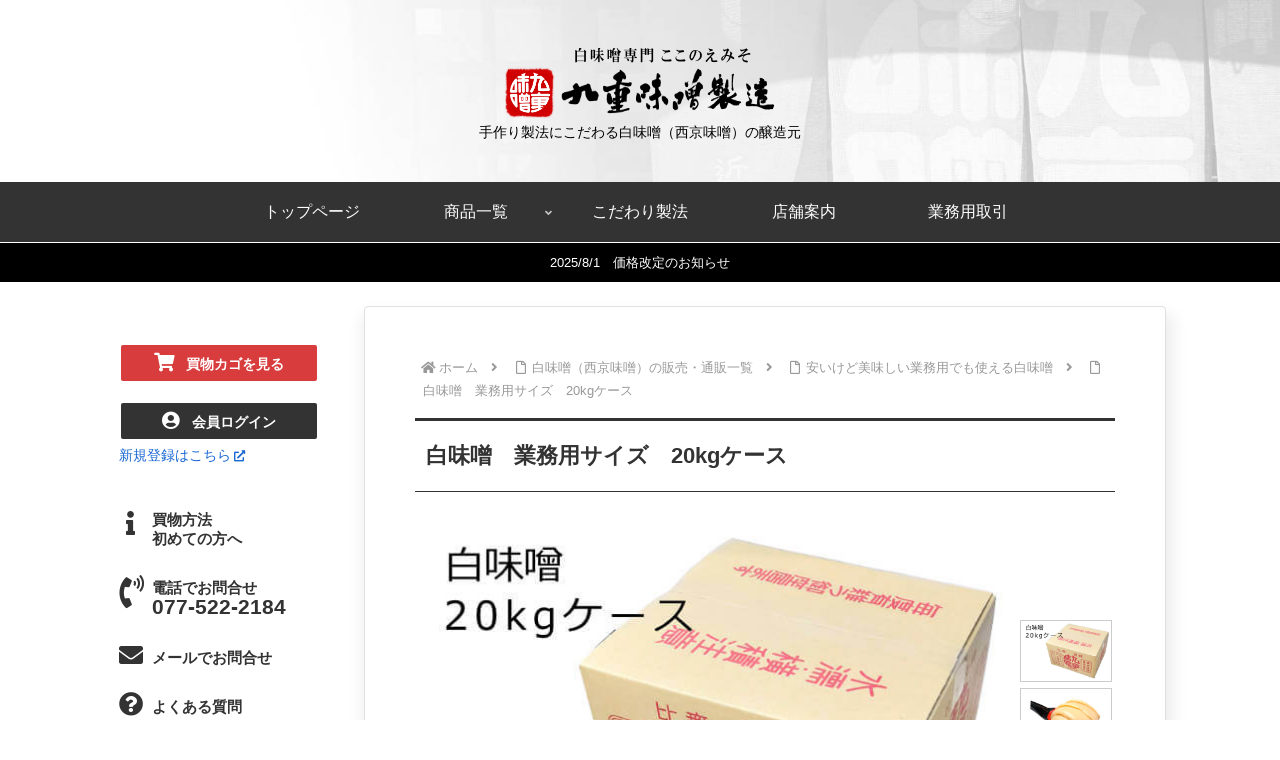

--- FILE ---
content_type: text/html; charset=utf-8
request_url: https://www.google.com/recaptcha/api2/anchor?ar=1&k=6LdAkZIrAAAAAFpSSSvGgeu-tSjp8EmRhlpDs1Xf&co=aHR0cHM6Ly93d3cua29rb25vZW1pc28uY29tOjQ0Mw..&hl=en&v=PoyoqOPhxBO7pBk68S4YbpHZ&size=invisible&anchor-ms=20000&execute-ms=30000&cb=dqbegeahuqey
body_size: 48837
content:
<!DOCTYPE HTML><html dir="ltr" lang="en"><head><meta http-equiv="Content-Type" content="text/html; charset=UTF-8">
<meta http-equiv="X-UA-Compatible" content="IE=edge">
<title>reCAPTCHA</title>
<style type="text/css">
/* cyrillic-ext */
@font-face {
  font-family: 'Roboto';
  font-style: normal;
  font-weight: 400;
  font-stretch: 100%;
  src: url(//fonts.gstatic.com/s/roboto/v48/KFO7CnqEu92Fr1ME7kSn66aGLdTylUAMa3GUBHMdazTgWw.woff2) format('woff2');
  unicode-range: U+0460-052F, U+1C80-1C8A, U+20B4, U+2DE0-2DFF, U+A640-A69F, U+FE2E-FE2F;
}
/* cyrillic */
@font-face {
  font-family: 'Roboto';
  font-style: normal;
  font-weight: 400;
  font-stretch: 100%;
  src: url(//fonts.gstatic.com/s/roboto/v48/KFO7CnqEu92Fr1ME7kSn66aGLdTylUAMa3iUBHMdazTgWw.woff2) format('woff2');
  unicode-range: U+0301, U+0400-045F, U+0490-0491, U+04B0-04B1, U+2116;
}
/* greek-ext */
@font-face {
  font-family: 'Roboto';
  font-style: normal;
  font-weight: 400;
  font-stretch: 100%;
  src: url(//fonts.gstatic.com/s/roboto/v48/KFO7CnqEu92Fr1ME7kSn66aGLdTylUAMa3CUBHMdazTgWw.woff2) format('woff2');
  unicode-range: U+1F00-1FFF;
}
/* greek */
@font-face {
  font-family: 'Roboto';
  font-style: normal;
  font-weight: 400;
  font-stretch: 100%;
  src: url(//fonts.gstatic.com/s/roboto/v48/KFO7CnqEu92Fr1ME7kSn66aGLdTylUAMa3-UBHMdazTgWw.woff2) format('woff2');
  unicode-range: U+0370-0377, U+037A-037F, U+0384-038A, U+038C, U+038E-03A1, U+03A3-03FF;
}
/* math */
@font-face {
  font-family: 'Roboto';
  font-style: normal;
  font-weight: 400;
  font-stretch: 100%;
  src: url(//fonts.gstatic.com/s/roboto/v48/KFO7CnqEu92Fr1ME7kSn66aGLdTylUAMawCUBHMdazTgWw.woff2) format('woff2');
  unicode-range: U+0302-0303, U+0305, U+0307-0308, U+0310, U+0312, U+0315, U+031A, U+0326-0327, U+032C, U+032F-0330, U+0332-0333, U+0338, U+033A, U+0346, U+034D, U+0391-03A1, U+03A3-03A9, U+03B1-03C9, U+03D1, U+03D5-03D6, U+03F0-03F1, U+03F4-03F5, U+2016-2017, U+2034-2038, U+203C, U+2040, U+2043, U+2047, U+2050, U+2057, U+205F, U+2070-2071, U+2074-208E, U+2090-209C, U+20D0-20DC, U+20E1, U+20E5-20EF, U+2100-2112, U+2114-2115, U+2117-2121, U+2123-214F, U+2190, U+2192, U+2194-21AE, U+21B0-21E5, U+21F1-21F2, U+21F4-2211, U+2213-2214, U+2216-22FF, U+2308-230B, U+2310, U+2319, U+231C-2321, U+2336-237A, U+237C, U+2395, U+239B-23B7, U+23D0, U+23DC-23E1, U+2474-2475, U+25AF, U+25B3, U+25B7, U+25BD, U+25C1, U+25CA, U+25CC, U+25FB, U+266D-266F, U+27C0-27FF, U+2900-2AFF, U+2B0E-2B11, U+2B30-2B4C, U+2BFE, U+3030, U+FF5B, U+FF5D, U+1D400-1D7FF, U+1EE00-1EEFF;
}
/* symbols */
@font-face {
  font-family: 'Roboto';
  font-style: normal;
  font-weight: 400;
  font-stretch: 100%;
  src: url(//fonts.gstatic.com/s/roboto/v48/KFO7CnqEu92Fr1ME7kSn66aGLdTylUAMaxKUBHMdazTgWw.woff2) format('woff2');
  unicode-range: U+0001-000C, U+000E-001F, U+007F-009F, U+20DD-20E0, U+20E2-20E4, U+2150-218F, U+2190, U+2192, U+2194-2199, U+21AF, U+21E6-21F0, U+21F3, U+2218-2219, U+2299, U+22C4-22C6, U+2300-243F, U+2440-244A, U+2460-24FF, U+25A0-27BF, U+2800-28FF, U+2921-2922, U+2981, U+29BF, U+29EB, U+2B00-2BFF, U+4DC0-4DFF, U+FFF9-FFFB, U+10140-1018E, U+10190-1019C, U+101A0, U+101D0-101FD, U+102E0-102FB, U+10E60-10E7E, U+1D2C0-1D2D3, U+1D2E0-1D37F, U+1F000-1F0FF, U+1F100-1F1AD, U+1F1E6-1F1FF, U+1F30D-1F30F, U+1F315, U+1F31C, U+1F31E, U+1F320-1F32C, U+1F336, U+1F378, U+1F37D, U+1F382, U+1F393-1F39F, U+1F3A7-1F3A8, U+1F3AC-1F3AF, U+1F3C2, U+1F3C4-1F3C6, U+1F3CA-1F3CE, U+1F3D4-1F3E0, U+1F3ED, U+1F3F1-1F3F3, U+1F3F5-1F3F7, U+1F408, U+1F415, U+1F41F, U+1F426, U+1F43F, U+1F441-1F442, U+1F444, U+1F446-1F449, U+1F44C-1F44E, U+1F453, U+1F46A, U+1F47D, U+1F4A3, U+1F4B0, U+1F4B3, U+1F4B9, U+1F4BB, U+1F4BF, U+1F4C8-1F4CB, U+1F4D6, U+1F4DA, U+1F4DF, U+1F4E3-1F4E6, U+1F4EA-1F4ED, U+1F4F7, U+1F4F9-1F4FB, U+1F4FD-1F4FE, U+1F503, U+1F507-1F50B, U+1F50D, U+1F512-1F513, U+1F53E-1F54A, U+1F54F-1F5FA, U+1F610, U+1F650-1F67F, U+1F687, U+1F68D, U+1F691, U+1F694, U+1F698, U+1F6AD, U+1F6B2, U+1F6B9-1F6BA, U+1F6BC, U+1F6C6-1F6CF, U+1F6D3-1F6D7, U+1F6E0-1F6EA, U+1F6F0-1F6F3, U+1F6F7-1F6FC, U+1F700-1F7FF, U+1F800-1F80B, U+1F810-1F847, U+1F850-1F859, U+1F860-1F887, U+1F890-1F8AD, U+1F8B0-1F8BB, U+1F8C0-1F8C1, U+1F900-1F90B, U+1F93B, U+1F946, U+1F984, U+1F996, U+1F9E9, U+1FA00-1FA6F, U+1FA70-1FA7C, U+1FA80-1FA89, U+1FA8F-1FAC6, U+1FACE-1FADC, U+1FADF-1FAE9, U+1FAF0-1FAF8, U+1FB00-1FBFF;
}
/* vietnamese */
@font-face {
  font-family: 'Roboto';
  font-style: normal;
  font-weight: 400;
  font-stretch: 100%;
  src: url(//fonts.gstatic.com/s/roboto/v48/KFO7CnqEu92Fr1ME7kSn66aGLdTylUAMa3OUBHMdazTgWw.woff2) format('woff2');
  unicode-range: U+0102-0103, U+0110-0111, U+0128-0129, U+0168-0169, U+01A0-01A1, U+01AF-01B0, U+0300-0301, U+0303-0304, U+0308-0309, U+0323, U+0329, U+1EA0-1EF9, U+20AB;
}
/* latin-ext */
@font-face {
  font-family: 'Roboto';
  font-style: normal;
  font-weight: 400;
  font-stretch: 100%;
  src: url(//fonts.gstatic.com/s/roboto/v48/KFO7CnqEu92Fr1ME7kSn66aGLdTylUAMa3KUBHMdazTgWw.woff2) format('woff2');
  unicode-range: U+0100-02BA, U+02BD-02C5, U+02C7-02CC, U+02CE-02D7, U+02DD-02FF, U+0304, U+0308, U+0329, U+1D00-1DBF, U+1E00-1E9F, U+1EF2-1EFF, U+2020, U+20A0-20AB, U+20AD-20C0, U+2113, U+2C60-2C7F, U+A720-A7FF;
}
/* latin */
@font-face {
  font-family: 'Roboto';
  font-style: normal;
  font-weight: 400;
  font-stretch: 100%;
  src: url(//fonts.gstatic.com/s/roboto/v48/KFO7CnqEu92Fr1ME7kSn66aGLdTylUAMa3yUBHMdazQ.woff2) format('woff2');
  unicode-range: U+0000-00FF, U+0131, U+0152-0153, U+02BB-02BC, U+02C6, U+02DA, U+02DC, U+0304, U+0308, U+0329, U+2000-206F, U+20AC, U+2122, U+2191, U+2193, U+2212, U+2215, U+FEFF, U+FFFD;
}
/* cyrillic-ext */
@font-face {
  font-family: 'Roboto';
  font-style: normal;
  font-weight: 500;
  font-stretch: 100%;
  src: url(//fonts.gstatic.com/s/roboto/v48/KFO7CnqEu92Fr1ME7kSn66aGLdTylUAMa3GUBHMdazTgWw.woff2) format('woff2');
  unicode-range: U+0460-052F, U+1C80-1C8A, U+20B4, U+2DE0-2DFF, U+A640-A69F, U+FE2E-FE2F;
}
/* cyrillic */
@font-face {
  font-family: 'Roboto';
  font-style: normal;
  font-weight: 500;
  font-stretch: 100%;
  src: url(//fonts.gstatic.com/s/roboto/v48/KFO7CnqEu92Fr1ME7kSn66aGLdTylUAMa3iUBHMdazTgWw.woff2) format('woff2');
  unicode-range: U+0301, U+0400-045F, U+0490-0491, U+04B0-04B1, U+2116;
}
/* greek-ext */
@font-face {
  font-family: 'Roboto';
  font-style: normal;
  font-weight: 500;
  font-stretch: 100%;
  src: url(//fonts.gstatic.com/s/roboto/v48/KFO7CnqEu92Fr1ME7kSn66aGLdTylUAMa3CUBHMdazTgWw.woff2) format('woff2');
  unicode-range: U+1F00-1FFF;
}
/* greek */
@font-face {
  font-family: 'Roboto';
  font-style: normal;
  font-weight: 500;
  font-stretch: 100%;
  src: url(//fonts.gstatic.com/s/roboto/v48/KFO7CnqEu92Fr1ME7kSn66aGLdTylUAMa3-UBHMdazTgWw.woff2) format('woff2');
  unicode-range: U+0370-0377, U+037A-037F, U+0384-038A, U+038C, U+038E-03A1, U+03A3-03FF;
}
/* math */
@font-face {
  font-family: 'Roboto';
  font-style: normal;
  font-weight: 500;
  font-stretch: 100%;
  src: url(//fonts.gstatic.com/s/roboto/v48/KFO7CnqEu92Fr1ME7kSn66aGLdTylUAMawCUBHMdazTgWw.woff2) format('woff2');
  unicode-range: U+0302-0303, U+0305, U+0307-0308, U+0310, U+0312, U+0315, U+031A, U+0326-0327, U+032C, U+032F-0330, U+0332-0333, U+0338, U+033A, U+0346, U+034D, U+0391-03A1, U+03A3-03A9, U+03B1-03C9, U+03D1, U+03D5-03D6, U+03F0-03F1, U+03F4-03F5, U+2016-2017, U+2034-2038, U+203C, U+2040, U+2043, U+2047, U+2050, U+2057, U+205F, U+2070-2071, U+2074-208E, U+2090-209C, U+20D0-20DC, U+20E1, U+20E5-20EF, U+2100-2112, U+2114-2115, U+2117-2121, U+2123-214F, U+2190, U+2192, U+2194-21AE, U+21B0-21E5, U+21F1-21F2, U+21F4-2211, U+2213-2214, U+2216-22FF, U+2308-230B, U+2310, U+2319, U+231C-2321, U+2336-237A, U+237C, U+2395, U+239B-23B7, U+23D0, U+23DC-23E1, U+2474-2475, U+25AF, U+25B3, U+25B7, U+25BD, U+25C1, U+25CA, U+25CC, U+25FB, U+266D-266F, U+27C0-27FF, U+2900-2AFF, U+2B0E-2B11, U+2B30-2B4C, U+2BFE, U+3030, U+FF5B, U+FF5D, U+1D400-1D7FF, U+1EE00-1EEFF;
}
/* symbols */
@font-face {
  font-family: 'Roboto';
  font-style: normal;
  font-weight: 500;
  font-stretch: 100%;
  src: url(//fonts.gstatic.com/s/roboto/v48/KFO7CnqEu92Fr1ME7kSn66aGLdTylUAMaxKUBHMdazTgWw.woff2) format('woff2');
  unicode-range: U+0001-000C, U+000E-001F, U+007F-009F, U+20DD-20E0, U+20E2-20E4, U+2150-218F, U+2190, U+2192, U+2194-2199, U+21AF, U+21E6-21F0, U+21F3, U+2218-2219, U+2299, U+22C4-22C6, U+2300-243F, U+2440-244A, U+2460-24FF, U+25A0-27BF, U+2800-28FF, U+2921-2922, U+2981, U+29BF, U+29EB, U+2B00-2BFF, U+4DC0-4DFF, U+FFF9-FFFB, U+10140-1018E, U+10190-1019C, U+101A0, U+101D0-101FD, U+102E0-102FB, U+10E60-10E7E, U+1D2C0-1D2D3, U+1D2E0-1D37F, U+1F000-1F0FF, U+1F100-1F1AD, U+1F1E6-1F1FF, U+1F30D-1F30F, U+1F315, U+1F31C, U+1F31E, U+1F320-1F32C, U+1F336, U+1F378, U+1F37D, U+1F382, U+1F393-1F39F, U+1F3A7-1F3A8, U+1F3AC-1F3AF, U+1F3C2, U+1F3C4-1F3C6, U+1F3CA-1F3CE, U+1F3D4-1F3E0, U+1F3ED, U+1F3F1-1F3F3, U+1F3F5-1F3F7, U+1F408, U+1F415, U+1F41F, U+1F426, U+1F43F, U+1F441-1F442, U+1F444, U+1F446-1F449, U+1F44C-1F44E, U+1F453, U+1F46A, U+1F47D, U+1F4A3, U+1F4B0, U+1F4B3, U+1F4B9, U+1F4BB, U+1F4BF, U+1F4C8-1F4CB, U+1F4D6, U+1F4DA, U+1F4DF, U+1F4E3-1F4E6, U+1F4EA-1F4ED, U+1F4F7, U+1F4F9-1F4FB, U+1F4FD-1F4FE, U+1F503, U+1F507-1F50B, U+1F50D, U+1F512-1F513, U+1F53E-1F54A, U+1F54F-1F5FA, U+1F610, U+1F650-1F67F, U+1F687, U+1F68D, U+1F691, U+1F694, U+1F698, U+1F6AD, U+1F6B2, U+1F6B9-1F6BA, U+1F6BC, U+1F6C6-1F6CF, U+1F6D3-1F6D7, U+1F6E0-1F6EA, U+1F6F0-1F6F3, U+1F6F7-1F6FC, U+1F700-1F7FF, U+1F800-1F80B, U+1F810-1F847, U+1F850-1F859, U+1F860-1F887, U+1F890-1F8AD, U+1F8B0-1F8BB, U+1F8C0-1F8C1, U+1F900-1F90B, U+1F93B, U+1F946, U+1F984, U+1F996, U+1F9E9, U+1FA00-1FA6F, U+1FA70-1FA7C, U+1FA80-1FA89, U+1FA8F-1FAC6, U+1FACE-1FADC, U+1FADF-1FAE9, U+1FAF0-1FAF8, U+1FB00-1FBFF;
}
/* vietnamese */
@font-face {
  font-family: 'Roboto';
  font-style: normal;
  font-weight: 500;
  font-stretch: 100%;
  src: url(//fonts.gstatic.com/s/roboto/v48/KFO7CnqEu92Fr1ME7kSn66aGLdTylUAMa3OUBHMdazTgWw.woff2) format('woff2');
  unicode-range: U+0102-0103, U+0110-0111, U+0128-0129, U+0168-0169, U+01A0-01A1, U+01AF-01B0, U+0300-0301, U+0303-0304, U+0308-0309, U+0323, U+0329, U+1EA0-1EF9, U+20AB;
}
/* latin-ext */
@font-face {
  font-family: 'Roboto';
  font-style: normal;
  font-weight: 500;
  font-stretch: 100%;
  src: url(//fonts.gstatic.com/s/roboto/v48/KFO7CnqEu92Fr1ME7kSn66aGLdTylUAMa3KUBHMdazTgWw.woff2) format('woff2');
  unicode-range: U+0100-02BA, U+02BD-02C5, U+02C7-02CC, U+02CE-02D7, U+02DD-02FF, U+0304, U+0308, U+0329, U+1D00-1DBF, U+1E00-1E9F, U+1EF2-1EFF, U+2020, U+20A0-20AB, U+20AD-20C0, U+2113, U+2C60-2C7F, U+A720-A7FF;
}
/* latin */
@font-face {
  font-family: 'Roboto';
  font-style: normal;
  font-weight: 500;
  font-stretch: 100%;
  src: url(//fonts.gstatic.com/s/roboto/v48/KFO7CnqEu92Fr1ME7kSn66aGLdTylUAMa3yUBHMdazQ.woff2) format('woff2');
  unicode-range: U+0000-00FF, U+0131, U+0152-0153, U+02BB-02BC, U+02C6, U+02DA, U+02DC, U+0304, U+0308, U+0329, U+2000-206F, U+20AC, U+2122, U+2191, U+2193, U+2212, U+2215, U+FEFF, U+FFFD;
}
/* cyrillic-ext */
@font-face {
  font-family: 'Roboto';
  font-style: normal;
  font-weight: 900;
  font-stretch: 100%;
  src: url(//fonts.gstatic.com/s/roboto/v48/KFO7CnqEu92Fr1ME7kSn66aGLdTylUAMa3GUBHMdazTgWw.woff2) format('woff2');
  unicode-range: U+0460-052F, U+1C80-1C8A, U+20B4, U+2DE0-2DFF, U+A640-A69F, U+FE2E-FE2F;
}
/* cyrillic */
@font-face {
  font-family: 'Roboto';
  font-style: normal;
  font-weight: 900;
  font-stretch: 100%;
  src: url(//fonts.gstatic.com/s/roboto/v48/KFO7CnqEu92Fr1ME7kSn66aGLdTylUAMa3iUBHMdazTgWw.woff2) format('woff2');
  unicode-range: U+0301, U+0400-045F, U+0490-0491, U+04B0-04B1, U+2116;
}
/* greek-ext */
@font-face {
  font-family: 'Roboto';
  font-style: normal;
  font-weight: 900;
  font-stretch: 100%;
  src: url(//fonts.gstatic.com/s/roboto/v48/KFO7CnqEu92Fr1ME7kSn66aGLdTylUAMa3CUBHMdazTgWw.woff2) format('woff2');
  unicode-range: U+1F00-1FFF;
}
/* greek */
@font-face {
  font-family: 'Roboto';
  font-style: normal;
  font-weight: 900;
  font-stretch: 100%;
  src: url(//fonts.gstatic.com/s/roboto/v48/KFO7CnqEu92Fr1ME7kSn66aGLdTylUAMa3-UBHMdazTgWw.woff2) format('woff2');
  unicode-range: U+0370-0377, U+037A-037F, U+0384-038A, U+038C, U+038E-03A1, U+03A3-03FF;
}
/* math */
@font-face {
  font-family: 'Roboto';
  font-style: normal;
  font-weight: 900;
  font-stretch: 100%;
  src: url(//fonts.gstatic.com/s/roboto/v48/KFO7CnqEu92Fr1ME7kSn66aGLdTylUAMawCUBHMdazTgWw.woff2) format('woff2');
  unicode-range: U+0302-0303, U+0305, U+0307-0308, U+0310, U+0312, U+0315, U+031A, U+0326-0327, U+032C, U+032F-0330, U+0332-0333, U+0338, U+033A, U+0346, U+034D, U+0391-03A1, U+03A3-03A9, U+03B1-03C9, U+03D1, U+03D5-03D6, U+03F0-03F1, U+03F4-03F5, U+2016-2017, U+2034-2038, U+203C, U+2040, U+2043, U+2047, U+2050, U+2057, U+205F, U+2070-2071, U+2074-208E, U+2090-209C, U+20D0-20DC, U+20E1, U+20E5-20EF, U+2100-2112, U+2114-2115, U+2117-2121, U+2123-214F, U+2190, U+2192, U+2194-21AE, U+21B0-21E5, U+21F1-21F2, U+21F4-2211, U+2213-2214, U+2216-22FF, U+2308-230B, U+2310, U+2319, U+231C-2321, U+2336-237A, U+237C, U+2395, U+239B-23B7, U+23D0, U+23DC-23E1, U+2474-2475, U+25AF, U+25B3, U+25B7, U+25BD, U+25C1, U+25CA, U+25CC, U+25FB, U+266D-266F, U+27C0-27FF, U+2900-2AFF, U+2B0E-2B11, U+2B30-2B4C, U+2BFE, U+3030, U+FF5B, U+FF5D, U+1D400-1D7FF, U+1EE00-1EEFF;
}
/* symbols */
@font-face {
  font-family: 'Roboto';
  font-style: normal;
  font-weight: 900;
  font-stretch: 100%;
  src: url(//fonts.gstatic.com/s/roboto/v48/KFO7CnqEu92Fr1ME7kSn66aGLdTylUAMaxKUBHMdazTgWw.woff2) format('woff2');
  unicode-range: U+0001-000C, U+000E-001F, U+007F-009F, U+20DD-20E0, U+20E2-20E4, U+2150-218F, U+2190, U+2192, U+2194-2199, U+21AF, U+21E6-21F0, U+21F3, U+2218-2219, U+2299, U+22C4-22C6, U+2300-243F, U+2440-244A, U+2460-24FF, U+25A0-27BF, U+2800-28FF, U+2921-2922, U+2981, U+29BF, U+29EB, U+2B00-2BFF, U+4DC0-4DFF, U+FFF9-FFFB, U+10140-1018E, U+10190-1019C, U+101A0, U+101D0-101FD, U+102E0-102FB, U+10E60-10E7E, U+1D2C0-1D2D3, U+1D2E0-1D37F, U+1F000-1F0FF, U+1F100-1F1AD, U+1F1E6-1F1FF, U+1F30D-1F30F, U+1F315, U+1F31C, U+1F31E, U+1F320-1F32C, U+1F336, U+1F378, U+1F37D, U+1F382, U+1F393-1F39F, U+1F3A7-1F3A8, U+1F3AC-1F3AF, U+1F3C2, U+1F3C4-1F3C6, U+1F3CA-1F3CE, U+1F3D4-1F3E0, U+1F3ED, U+1F3F1-1F3F3, U+1F3F5-1F3F7, U+1F408, U+1F415, U+1F41F, U+1F426, U+1F43F, U+1F441-1F442, U+1F444, U+1F446-1F449, U+1F44C-1F44E, U+1F453, U+1F46A, U+1F47D, U+1F4A3, U+1F4B0, U+1F4B3, U+1F4B9, U+1F4BB, U+1F4BF, U+1F4C8-1F4CB, U+1F4D6, U+1F4DA, U+1F4DF, U+1F4E3-1F4E6, U+1F4EA-1F4ED, U+1F4F7, U+1F4F9-1F4FB, U+1F4FD-1F4FE, U+1F503, U+1F507-1F50B, U+1F50D, U+1F512-1F513, U+1F53E-1F54A, U+1F54F-1F5FA, U+1F610, U+1F650-1F67F, U+1F687, U+1F68D, U+1F691, U+1F694, U+1F698, U+1F6AD, U+1F6B2, U+1F6B9-1F6BA, U+1F6BC, U+1F6C6-1F6CF, U+1F6D3-1F6D7, U+1F6E0-1F6EA, U+1F6F0-1F6F3, U+1F6F7-1F6FC, U+1F700-1F7FF, U+1F800-1F80B, U+1F810-1F847, U+1F850-1F859, U+1F860-1F887, U+1F890-1F8AD, U+1F8B0-1F8BB, U+1F8C0-1F8C1, U+1F900-1F90B, U+1F93B, U+1F946, U+1F984, U+1F996, U+1F9E9, U+1FA00-1FA6F, U+1FA70-1FA7C, U+1FA80-1FA89, U+1FA8F-1FAC6, U+1FACE-1FADC, U+1FADF-1FAE9, U+1FAF0-1FAF8, U+1FB00-1FBFF;
}
/* vietnamese */
@font-face {
  font-family: 'Roboto';
  font-style: normal;
  font-weight: 900;
  font-stretch: 100%;
  src: url(//fonts.gstatic.com/s/roboto/v48/KFO7CnqEu92Fr1ME7kSn66aGLdTylUAMa3OUBHMdazTgWw.woff2) format('woff2');
  unicode-range: U+0102-0103, U+0110-0111, U+0128-0129, U+0168-0169, U+01A0-01A1, U+01AF-01B0, U+0300-0301, U+0303-0304, U+0308-0309, U+0323, U+0329, U+1EA0-1EF9, U+20AB;
}
/* latin-ext */
@font-face {
  font-family: 'Roboto';
  font-style: normal;
  font-weight: 900;
  font-stretch: 100%;
  src: url(//fonts.gstatic.com/s/roboto/v48/KFO7CnqEu92Fr1ME7kSn66aGLdTylUAMa3KUBHMdazTgWw.woff2) format('woff2');
  unicode-range: U+0100-02BA, U+02BD-02C5, U+02C7-02CC, U+02CE-02D7, U+02DD-02FF, U+0304, U+0308, U+0329, U+1D00-1DBF, U+1E00-1E9F, U+1EF2-1EFF, U+2020, U+20A0-20AB, U+20AD-20C0, U+2113, U+2C60-2C7F, U+A720-A7FF;
}
/* latin */
@font-face {
  font-family: 'Roboto';
  font-style: normal;
  font-weight: 900;
  font-stretch: 100%;
  src: url(//fonts.gstatic.com/s/roboto/v48/KFO7CnqEu92Fr1ME7kSn66aGLdTylUAMa3yUBHMdazQ.woff2) format('woff2');
  unicode-range: U+0000-00FF, U+0131, U+0152-0153, U+02BB-02BC, U+02C6, U+02DA, U+02DC, U+0304, U+0308, U+0329, U+2000-206F, U+20AC, U+2122, U+2191, U+2193, U+2212, U+2215, U+FEFF, U+FFFD;
}

</style>
<link rel="stylesheet" type="text/css" href="https://www.gstatic.com/recaptcha/releases/PoyoqOPhxBO7pBk68S4YbpHZ/styles__ltr.css">
<script nonce="ieKfOCWfBONMeBTwY8Yyvg" type="text/javascript">window['__recaptcha_api'] = 'https://www.google.com/recaptcha/api2/';</script>
<script type="text/javascript" src="https://www.gstatic.com/recaptcha/releases/PoyoqOPhxBO7pBk68S4YbpHZ/recaptcha__en.js" nonce="ieKfOCWfBONMeBTwY8Yyvg">
      
    </script></head>
<body><div id="rc-anchor-alert" class="rc-anchor-alert"></div>
<input type="hidden" id="recaptcha-token" value="[base64]">
<script type="text/javascript" nonce="ieKfOCWfBONMeBTwY8Yyvg">
      recaptcha.anchor.Main.init("[\x22ainput\x22,[\x22bgdata\x22,\x22\x22,\[base64]/[base64]/MjU1Ong/[base64]/[base64]/[base64]/[base64]/[base64]/[base64]/[base64]/[base64]/[base64]/[base64]/[base64]/[base64]/[base64]/[base64]/[base64]\\u003d\x22,\[base64]\\u003d\x22,\[base64]/CvcKde1wow5HCisK4wrZFNcO3wqJncjTCrHk8w4nCkMOzw5TDvFk6SQ/CgEhrwqkDPsO4woHCgxjDgMOMw6E9wqoMw69hw5IewrvDmMO9w6XCrsOlLcK+w4drw6PCpi4lW8OjDsKtw6zDtMKtwr7DnMKVaMK5w6DCvydEwq1/wpttaA/DvWPDoAVsXxkWw5tjOcOnPcKUw7dWAsKtG8OLaiMTw67CocKjw4nDkEPDmjvDin5Tw5ROwpZsworCkSRBwqfChh8RLcKFwrNhwr/CtcKTw7IiwpIsL8KGQETDoX5JMcKLBiMqwr7Ci8O/[base64]/[base64]/[base64]/[base64]/Ck8KCQQZMw7sHw4/[base64]/DgG7CpsOcUsK/w6cnUR1Rw5cZSRxHw6fCm8KUw4TCj8KBwqbDnMKiwosPY8K9w6/[base64]/CusO4wqUGfsOCTcO7dMKyOWXChcK/BARpwqbDikxbwoglOB86NmQaw5zCo8OgwoDDlsKewoJyw6s5TTEVwoZOSD/CvsOow6nDq8KJw5fDvCPDsGkVw7PClsO4PMOlRSPDrlLDqm/Cq8KVVCg3ZlPCgEXDnsKjwrJ7aA1Sw4DDrxE2REPCp1fDiy4icwDCqMKPfcOKbD9nwoZPF8Kcw4YYe1QLasOYw7/CnsKVJypew4jDq8KBB3wzE8O7AsODWTXCsUIIwqfDu8KuwrkkfCrDosKjAsKONUfCvQrDtMKPTCZLCBrCkcK+wrgGwpMkAcKhbMOmwrjCrMO+SFVpwpVPSsOgL8Kbw5PCikxoMMKtwplDBiRdFcOVw67Dk3XDkMOmw5LDtcK/w5fCncK9C8KxQDcdW1jDscKCw50rbsOaw7LCuj7Cn8OYw5jCpsK0w4DDjsK8w5HCk8Ktwqw8w7Jtw6jCisKJUSfCrcKANW1gw6kSXiMfw5/CnFnDi2rClMOMw4UrGXPCoXNMw7HCnAXDv8OrQ8OdZcKnUyfCicKgcynDn04ZYsKfc8Kiw5ERw4t9MAc9wrthw6wLYcODPcKHw5RcOsOzw6nCpsKCZyNFw64vw4fDrjYpw7rDrsO3CmrCncOFw5g6LMKqFMK6wo3Di8KMNsOITztuwpowOMO7fsKww5/DiAVhwp48MBB8wo3DkMK3LcKgwpwowp7Di8O5wpjCow1ZMMKIYMKhPAPDhn/[base64]/MsKHW8KkFTjDhsK0w703QcKYHG1TbcKWFcOgRR/ChGvDs8O1worDgMOodsObwpnDgsK7w7HDgGk8w7wbw5sbPnUwUQRaw6TDtn7Chl/CjwLDuRLDsG/DsQ3DkcODw50nDW/[base64]/[base64]/woB5wprDhsOhPcOaX8KTJH3CjMK6AMOpRMOhw4hUBS3Cr8O5R8OkfcK0w7F8Ki5pwqzDrVY0JsOjwq3Dl8KewrFPw6jCghZfH3pvC8K+ZsK+w7ofwo1XWMK0PUtSw5rDjzbCtyDCgcKEw43DisKGw5g1woNoIcO3w53Cn8KuWWfCsxNIwq/[base64]/[base64]/DmcKtQSrCrSzDj3IvwoM2eW1xNSLDv1fCrcOWJnwTw60jw44pw73Dp8Onw7IMF8Kuw4xbwoIjwozCuRXDhXPCj8K1w7XDumfCgcOGwrXCpiPCgsKwZMK5NSLDgTXCiWnDj8OMKENGwpXDqMKrw7tMSlFtwo3DslvDv8KEeAnCtcOYw67CvsK/wrvCn8K9wp09wo3CmW7Cug3ConrDs8KMOjbDg8KhQMOaTsO+UX1xw4TCmVPCjlA/w7jCpsKlwoJ/[base64]/bknCqGbCpVZfBsK8MsKCw5fDv3jDisKKPsKDNlfCm8KAJQclOybCnCXDicOdwrDDinXDvGxKwo8pXSJ+F15TKsKtw7DDoEzCvB3Dl8KFw6IywpsswrUMX8O4SsOswro8G3s9P1bDmHFGU8O+wp0AwpPCk8OiCcKKwqPCn8KSwr3CksO/fcK3wqpID8OMwpvCuMKzwo7DsMOkwqgLK8KALcOow6zDmsOMw7Vvwq7Cg8O+H1AxQhNbw60uXlwKw6o7w64OAVfCsMKvwrhCwq5DSBzCjcOaayTDhx4IwpTCucKkbwXCviJfwpHDnsO6w7HClsKww4wXw51vRUIxL8Klw5DCvxnDjDBSAHfDgcOxfsOGwpXDoMKtw6/[base64]/[base64]/[base64]/DiilAw701wo7Dv8Oewrw0JlPDhsOiwpjCpSJtw7/CuMOMB8KawoXCuTDDgsK7wpbDqcKNw7/DvsOkwpTClGfDnsOawrxLXGBpw7zCl8Ogw7bDigMeYTXCgHlYYMK8IMO5w7bDhcKQwqxZwotqDsKeWyHCkwPDgFzCnsOJHMOWw6BvHMOMbsOGwobCkcOKGcKRRcKJw5HCnxxrCMK4cm/[base64]/w7DDtWvDlsKNw6zDqXbCj8KSwrUqJ1LCosK8MsKHWURfw5V0wqPCmsKkwq7DtcKSwqdQV8O1w4thd8K5ZndNU0PCsF7CoTzDtsKlwqTDscKxwpLCkzhANMOoegnDqcKbwrZ2OTXCnVvDpX/DncKUwpDDicO4w7B8aFbCsTDDum9kDMK8wq7DpjTCv1vClnp3MsOrwrAiBzwKYcOtwr5Pw77CgMKewoJ7wqLDpw8Dwo3CuTjClsKpwpB2bVLCoivDhHPCvhHDvcOVwpBNw6bCjX96UcKSRi3DtT5tMwXCrS3DlcO2w4nCn8OJwoLDgAvCmVBJeMK7wr/CgcO4P8KRw6Vrw5HDlsKLwqIKwo4Qw5oPMcKkwpMWUcOZwpc6w6NEXcKkw7tvwpzDtlZYwoPDvcKZYFLCtR14KEHClcOUOsKOw6XCjcOXw5I0BVLCp8OPw6/Dk8O/[base64]/wpk3L8K4W8OEwqUIXCRMDEAYD8Kpw5UDw6jChX87wr/Cn2Yaf8K8IsKra8KPZsK4w7NSF8Kjwp4fwoDDqS9mwrZkPcKwwo0qC2JDwq4ZKXXDrEoFwoNzDcO0w7rCtsK6J3IcwrsAGyHCgi/DsMKWw74vwr9Cw7fDjVvCnsOgwr/Dp8OnXQQAw7rCjkXCvsO2fQbDhMO9EMKfwqnCoTzCmcO1CcORCzzDvU4fw7DDuMKpS8KPwqLCsMO/[base64]/Chx0zQMOiNsO6Z2MRw4rDhMK1RMOyw7tHU2DDq3hdeVjDjMOMw7zCpAHCmAXDoW/CpMOzPT9dfMKsawpBwpMXwr3CnMO8H8OBMsK5CjtSw6zChVIRIcK6woDCnsKhCsKWw5TDlcO1GXMMBMOEEsOQwofClW/Dg8KBfWzCrsOKbTvDoMOnZyg+wpJDw7gFwrbCpH3Dj8OSw6kzdsOlH8OzGsKxTsKuH8O0UMOmEMK2wptDwpQ8wotDwrMBX8OIT1/[base64]/w59zwp/DrQkdZcOydcOUw7vCgcOMw4h8woHDlcOOwo/CulsowqQ2w63Dvn3Cn1fDrQXCjX7CnMKxw4TChMO8GHdbw6F4w7zDoVHDkcO7wpjDrUZqK2LCv8K7Ql0QJ8KZZANMw5zDpT7CisKMGm/DvsOfJcOLw4vCk8OCw4nDj8KUwq/Cjg5gwoU4ZcKKw68bw7NVwrnCvyHDpMObc2TCisOtdjTDq8KUdHBQAsOJVMKPwq/[base64]/DhzDDoMOHHsO2InhgZcOYUcO+TA8QQcONIMKywpTCnsKewqXDmhFaw4YGw6PDqsOxHcKJScKqG8OZBcOGccKpwrfDk13CikXDhltMBMOVw6nCs8O2wqrDpcKVYMOtwr/[base64]/w73CtAs+w7vDpwAuw4HCqMOZw5fCrENqwrvCm3HCuMKQKsKnwp3CtVAowqRdWn/[base64]/[base64]/DuBnCr8KYccO/wpLCiSnCu3E7DMKXcMKMwpbDqjrDgsKSwofCosKNwo4IAgvCm8OFHDEVacKhw68lw7gjw7DCqnFfwqYGwqDCpSwRcXk4L0DChsOxY8O/JxlWw6w1dsOTw5J5RcOqwoNqw57CkkAqecKoLGl4BMOKTVDCq3PDhMO5YDLClzggw68NWGkPwpTDkwPClg9SPx9bwqzClW8bwrhewosmw645esKowr/DoHrDsMOWw5TDrsO0w7t3IcOewpIQw5UGwropbMOyGMO0w5PDvcKyw4TDhXrCuMOXw5PDuMKew4BdYVgIwrvCm0LDusKAfiR7ZMO9EQ5Kw7/[base64]/CrV94w4XDqBrDkisQGhHDq8Kkw5rCm8KBwqZZw5HDmQzCiMO/[base64]/CpMOHw5fDh8OTLGJ8w7pqDcO9w5/DjFHDn8Ofw6l6wqRmBMORLcOBdinDicKKwprDomkqd2ASwp4zXsKVw5rCoMOkUHB9w5RgLsOSVW/[base64]/[base64]/[base64]/w6HCqiwxBiPDjzHCuVzDnsKQWsOILjJ5w4RcCGvChsKDGcKlw686wocMw4EqwrjDmcKrwqPDukE/MnXDh8O2w4vCtMOIwr3Dq3dpwo9Xw4TDgknCgMOeIcKGwrzDg8KaVsOiDiRsJMKqwonCiwLClcOzZMKIwo9/w5cVwrjCucK1w4XDgV3CvsKGN8KQwpPDhcKKYMKzw40Ew4RHw4dCF8KGwoBHw7YaM0rCi27Dh8ODF8O9w53DqkLCngJfN1bDsMO5w7jDjcO7w5vCpsO4wq7DgjrCiEsQwpJsw6HDtMKUwpfDh8OJw5rCkSnCo8OwMWh0SiRfw6/[base64]/[base64]/bsKsw48mwpnCnsKNwqLCoGnDl8Krwq9sQsOfwqpIL8K8wpNcA8KEL8K6woVYGMKwAcODwqLDn1V7w6tmwq0TwqlHOMOvw4xVw4Isw6gDwp/[base64]/wpFlw4TDtVnDt8OtGMKZJxY0DsOWUMKsMzzCqUXDqE5BRMKAw7LCicKJwpTDkS/CrMO4w57Dr3DClAJRw5Asw71TwoFiw63Cp8KIwpjDlMOXwr8JbB0WCVDCssK1wqohEMKpEWBNw5Qcw7/DocKhwotBw41KwprCoMOHw7DCucOQw4UVLH7DtmjCiUA+w7hcwr8/w6rDiBstwqsAFMO/U8Omw7/[base64]/w54sw5PCpRzCs8KpSMOFwq4pw7gAw75NLsKJFlTCvxkpw5rCkcO7Fn/[base64]/w7TCrcKsfMKlw7XDpRLCkcOGJMOXw5TDmUPCuxTCpMO7wrABwqzDgWXCtcOwdMOpEEzDiMOEJcKQOMO5w5Msw4xpw68sYX/CrWLCgivDkMOcLVxxDAXDq0kQwr99RRjCmcOmew45asOvw6Z3wqjCnX/Dt8Oaw5ttw7nCk8OqwoRjUsOfwpA8wrfCpMOeaxHCmyjDk8KzwqpEelTCjcOFBFPDvsKDRMOeaSNDK8KTw5PDssOsL23DhcKFwp8qfhjDtMOrCXbCkMOgc1vDj8K3wqZ4wr/Dp0zDkiJAw7shMsO9wqNAwq9FLcOiWHUPbSlkUcOCUGsTa8OIw6UrUzPDtnjCvC0ncikRw6vCnMO7S8Obw4k9LsK9wol1KSjCmhXCpmoAwqgzwqHCthHCg8KKw6PDllzCpUrCrC4AI8OuecKVwoonVGzDvcKsKcK/[base64]/DmMKtFMO7ZX/Di3wSYHzDr0BqdcOhJcKYd8OQwpbDssK+dGotZsKOIy3DhMKOw4FQQksydsOGLQ5cwrDCnMKofsKKJMOSw7bCvMOPIcKkSMKbw7XCo8KlwrVOw47Cr10HUCpXR8KJWMKGSFzDqMOkw5FdOzISw4TCrcKJW8K+BHPCtcO/YW5jw4AuVsKCcsKWwrcHw6MPOsOrw6Buwr0fwqXDlcOgOXMpCsO3JxHChXrDg8ODw5pZwps1wpE3woDDusOWwoLCjzzDhlbDgsK/QcOOAw9YFH7DmCvChMKlA3dDZCNWJX3CmjV1YlwNw53CvcKuIMKSWlUyw6fClHrDk1fClMK/[base64]/Ul8ic8KuXSkkw7kWXnJnwqkkwpPDvcKbw6nDvcOIUzBqw5jCg8Oow4tBN8KjJCbCnMO6w4o7wq4nUhfDn8OnPB56Aj/[base64]/UsO/w6seBcOuwowjND3CisK/ccOow63DgsObworCogjDr8Ovw79mHcKbdMOjZijCrR/CssK7OWzDo8KEP8KUPWDDosOVOQUTw6DDlMK3BsOFJk7Clj7DicKowrbDpV01V3I6w7Mgwq80woLCm2PCvsONwr3DkUcuCRpMwppbGVIgJDHCnMOwD8K6JRVjNRDDt8KrZHHDvMKXS2DDpcO7JsOqw5Euwr4CW0/CocKOwo7CpcOPw73Dh8Ozw6zCgsOVwqDCm8ORUMO0RibDtUbDiMOlRsOkwokjWR9BCzLDvQ45U2zCgy84w504bQtWLMKcw4DDvsOVwpjCnkLCuFTCg31vYsOLTsKwwolUM2HCnQxUw4V3wpnCtzpvwq7Cpy3DkSMKdCvDswHDpyNew7ZyZcK/[base64]/VcOtwp8hQcKbwrLDkFozAAxyQxhePsKaw5nDiMKAasKKw4ZwwpzCqhbCmQhrwojDn2XCkcKCwp4Wwq/Dj0vCl0J6wocDw4/Dt24Hw4cnw5XCu37Cnw1pAU5bZSZSw4rCr8OoKsKnXh0BQ8Obwq3Ci8OEw4/CusOewpABJz/DgxECw4EUacO+wpzChWrDrMKgw4EkwpTCicOuXiHCtcKNwqvDjzp6LGTDl8O5wqB5W1MdU8KPw5XCrsOsS10RwrDCmcOfw4rCjsK6wopsDsOVZsOQw5NKw7nDl2JzTTduHcOHYX/[base64]/[base64]/DtEDCoC3CkQUjw48xwo44w6pSQMKhHXbDiEbCisOowpBRNn93wqDCtw8rWMK2TcKOPcO5GG4iIsKYPSlJwpIowqkHf8OHwr3Cg8KyecOxwqjDmGl0E03CmS/DncKXbE/DksOFWAojA8OiwpgkG0XDmkDCujjDisKhOlfCrMOcwoEfCl83U0LDtyjCicO/Sh1Fw690DhfDpcKbw6ZYw5V+UcKvw48cwqjCl8K1w50QBQNjezvChcK5PUPDl8K3w7XDu8OAw4s8IsOVaCxcbDjDqMOUwrdSblbClsKFwqdkThxmwrUQGl/[base64]/CmMO9R8O2fHwGwqllEHLDiMOtwqpbw4LDgmzDs2nCgcKKe8Ojw4Uxw659cHXChUnDrQhPUzzCvHzDu8KfRQXDklgjw4/Cs8OSw6TCvEBLw4dVJGHCgyVZw6vDkcOvLsOyRDMvWlzDvj/DqMO+wofDiMK0wqPDosO+w5Amw6PCtMKjeRIHw49tw6TCiS/Dk8OIw4whQMO3w7InKMKRw59Ww4obKALDgcOIDMK3ZMOdwqrCqMONwqNXIWR7w6PCvVR5YyfDmMOlJ0x2wozDvsOjwrUDbMK2FydHQMKUPsK4w7/ClsKyAcKJw57CtMKZR8K1EcOmayxHw400bSETRMOAA3x/VizDqMK/[base64]/[base64]/CrMKkf8ONAsKAfcOUXhPCvVPCsRbDljwcPTZBfH4rwqoFw4fCpzHDg8KvVGYYPyzDkcKJwqM/[base64]/w407w7xpY8O7W8OceMOOwo1Ew6vDu3p+wrzCsQdKw6Avw4hyJcONw6FbPsKHHMOkwqVDD8OHOTfCmybCnMOZw4o/NMKgwpnDgXbCpcOCf8OwZcKxwqQDUA1PwrExwoDCh8O1w5JHwrVRa3ECG0/Cn8K3dcOew77ClcK1wqV3wr4IE8OIKVLClMKAw6zDsMOrwq8dPMK8WDTCkcKywpLDgnV/YMOAIjLDpE7CusOrFWI/w4FwDMO2wpbCjkB0C0BGwpPClwPDrcKiw73CghTDhMOtKzPDqFo2w5Bbw6rDiGvDpsOBw5zChcK+d2ZjLMK7WG8zwpHDhsOJdX4Zw74Sw6/Cu8K7dAU+QcOqw6YZHsKRY3onw6nClsOdwqBxZ8ObT8Knw6Yfw7ULQsOWw6U1wp7Ck8OjGlXDrcK8w4p5wq5mw4fCucKOF1FdFsOyDcK1NlTDpgLDjMKXwqQbw5NcwpzCnRcjYGrCt8KHwqrDpcKlw4TCrzttCUUBwpQBw4fClXhcUVbCrn/DsMO8w4XDjzHCh8K1AmHCi8KTShXDi8Oaw5IEfcOhw6vCklXDjMOkMsKWWcOcwprDk1HCnMKNWsOVw4/DlQtzw4R+WsOhwrjCgW8gwpoEwobCgWHDriZWw63Ci2zDrDYMFMKLDBLCplVPOsKYMkg4HsKLOsK1YDLCpS3DosOMQXp4w7kEwrwbEsOiw6rCq8KFaX7CjcOMw7U4w7ENwq5hQwrCh8OSwow5wpXDjAvCph3Cv8OdGsKcZH4/fS9Aw7PDvhMyw4XDhMKJwobDmgtILFLDoMOSLcKzwpJrdnUBc8KaNcOwDjpBQXfDoMOyUl99wopwwrE+RsKsw5HDtcO4OsOMw4QqYsOcwrjCrUjDmzxBH394J8Osw7U/[base64]/FsOpPMOMBMO0BzzClnbCgzXCnMO4ZQjCvcKJekvDs8OGGsKVesKBFMOiwpfDnTTDpcKzwqQUFsKQZ8OeAk8sRcK7w4bCiMOgwqMfwqXDrhHCoMOrBivDt8KecX1iwqjDicObwoE8w4TDgSnDmcOTwrx1wpvCoMO/AsKVw45iJEgtGC/DscKrGsKKwrfCvnPDm8K7wq/CpMKxwo/DiigiFj/CjyjCkFguPyB9woE8UMOGN1Rpw5zCpTXDh1XCmsOmFcK4wr8YfcOXwoPCmEzDvCQmw5zCoMK6cn9Qw4/CpHsoJMKxDDLCnMKkJcOQw5gewqsNw5kpwoTDpmHChcO/w6t7w4vDkMKBwpRMVWfDhQPCmcKWwoJQwrPCnDrDhsObw5fCkxp3Z8KXwqJzw7o+w7BKQwDDiCp3LgjCvMO6w73CrVttwo45w74awoPCr8O/[base64]/ByjCmsKuZz/DtwDDoD/Ci8KvccO7wrAWwrrDgBJODBYrw492wqAudcKKIEjDqANfem7DkMKowoRjWMK/acK4woc4T8O/[base64]/ChEDDpcKPw5kEA2ZfwrMywoFWwok0SlBrwoDDjsKvLsOSw67Cl0AOwqMVcDYuw6bCv8KHw6RuwqDDhFsrw6DDjiRUQcOFQcOMwqDCulduwpTDsR1ACHzCtB8IwoNGw7DDi0xQwq4LbVDCjsKiwoPCmnvDjcOYwpENTcK/dsK4ZRIDwqrDtDXCt8KTaScMShIxIADCuR9iYXQnw6MbVhs6U8Khwp8NwoLCs8O8w5zDtsOQI2YbwoPCncOTPUEiw4jDu2IIaMKsX3x4b3DDsMKSw5fCrMOEQsOVd0NmwrJAUl7CrMK9RiHCjsORHcKIWzPCl8KzCxQpAsOXWHDCm8OQbMKzwozCpiYNwp/DikN4FcOZE8K6R1otwq/Dpm5dw7lbFRYwKHcPFsOSb0olw5Q2w7fCoVIvaRLDrBnCjMK5YVUJw4pBwod9NsO1F2VUw6TDv8KBw4sjw4zDjF/DpMOuIgw9DzUOw7Y6XMK/w7/DqQQ+w6fCrhMRZBvDvsO6wq7CgMO9wp0cwo3DkCgVwqjCnsOfUsKLwpEMw5rDpg/DvcOuEnlvFMKlwoUSbks0w5FGFXYdHMOOQ8Oyw5PDv8ORE1YfBygRCsKtw55mwoBkLynCux0yw6DDv0hRw6IKw63CllsseGTCpcOjw7tDF8OUwrfDj1LCjsOGw6jDusOhRsKjw7fDtkMxwrp5XcKuwrnDs8OMA0wZw7fDmWXCu8ORAx/DsMOtwqvCjsOuwqzDgwbDqcKxw6jCo3ItN0QKSxRJLsKIIUM8bFl0ED/ClgvDrHxvw6HDmwcUBMOcw69Cwo7CsTTCnlPDq8KSw6pVN0tzUcO8ZkLCsMKNAx/DhcOEw59VwpM1FMOvwop8dMOZUwJib8OZwp3DshFmw4jChA3Dg37Cv2nDisOSwo5gw4zCtgbDoXZHw6oswqHDksOgwqsVUVrDjsKPajhxE2xNwrZdLHvCpMOAW8KRGERdwoxkwqRUEMK/cMO/w4XDpsKTw7nCuwgYf8KHMXXCnnwLCTEXwpt9fG4LSsKuDjpcQ0YTTU18FQw1EMKoQDVrw7fDqHHDqsK/wqw/[base64]/Cn8ObJsOFfsKiw5k4wrQyTMKDw5ZRGMK+wp8Cwp7Ds3vDpDlvVAvCuX41H8OcwqTDrsOPAHTCgnwxwpk1w7hqwrvCjRBVVG/DoMKQwpRHwrHCosK2w4lSEAxDwo3CpMOlwoXDu8OHwr0JZsOUw5/Dj8KMEMOLcsKEVhBNHsKZw4bCsENdwqLDlmZuw5REw6fCsDFkZcKvPMK4ecOTesOfw5MkCcO8DnLDk8KxEsKtw6cMcUHDpcKBw6TDoyzDqHgTR3p8AFI1wqHDu2bDlQXDscK5BXPDskPDm1zCiA3CocKhwpMow7k2XFoEwoLCuE0Aw6/CtsKEwobDhwEiw5DDkWM1alhIw4BXR8KuwoDCvWXDhwXDscOjw7Egw5pCRMOBw4XCkCM4w4xAKh82wpZZESQ8T01UwpxqTsKwOsKdG1tSQ8KLSnTCql/[base64]/CoGNlw6IKMcOLL1TDhGDCpg7CgcKXacKPwrcIDMKZFcOGBsO9BMKBQ3/CoztfT8K+SMKnSC0gwpHCrcOcwpAUD8OGZ37DnsKMw4fDtH8wc8OtwqFhwo47w5/CiGQFTsKowqxrBsOJwqsFZR9Nw67DkMK9FcKRwqjDpcKaIcKtGQDDlcOowrFCwoDDn8K3wqPDtMKiZMONFCc4w50Mb8KMS8O/Vi1ewrQ/NwzDlUtOO0kGw7bCg8K7wqZdwpLDj8ObdDLCsGbChMKmDsO+w6bCpDHCq8OPA8KQKMOGaCtZw5YOR8KcIMOLM8Kvw5jDjQPDh8Kdw6UaIsO0O2zDsGBtwoM0csOubj5rOsKIwpoGFgPClELDhCDCogvCknocwqcKw53CnALCiScNwpNZw7PCjD/CrsOURVnCjXPCksKDwrTDp8OODmvDksKCw4IjwpjDvsK4w5fDph98NjYnw5pPw6B3IA7Ci0cgw6LCtMO9PykcJcK/wovCrUMYwpFQeMO1wrk8RVjCslDCgsOsa8KNW2AYFcKvwoYawpzClyRGDmI5NiJHwoTDm1A0w7lswodjEhTDrMKFwonDtVs/[base64]/[base64]/[base64]/CucOcw6HDrsOgc8KIeRXCuMKRw4/CiyLDoTHDlsKUwr/DuBpYwqgpw4VJwpXDo8OcUA9vUQfDmsKCNCHCs8K0w5TDpEYtwr/Dt2PDkMOgwpDCoE3CvBUAARkKwqXDrF3Cj2RDS8O5w5YiFxLDnjosEcKww6nDkxJ/wq/[base64]/CknHCkFPCl3hvwrNjw4DDtjfDti0kLcKaY8O2wo8Mw75KCRvDqw1KwpkPGMKGNSV+w4sfw7FbwpVpw5vDuMOUw6DDuMOSwoEjw51Ww7PDjMKuQRHCt8OcaMOvwp5lcMKvWygnw7hqw6bCiMKsKhVWwrEqw5rDhVRKw6ROPxBfLsKrARDChMOFwo/DsEXDnxVnQW0jF8KgYsOAw6bDjQJQSmfClsOqTsOfQho2Li95wqzClWwtTFYGwpHCtMOKw6cRw7vDnX4WHgEcw7LDuCM9wr7DqcKSw684w6oiACbCqcOGWcOjw4kECsKVw6lXRy/DicOLXcODRsOxXwjCgGDCmCrCskfCvsKsWcKZA8OEJmfDlwbCuiLCnsOIwrXCvsK9w79DdcOZw7AaEw3DvQrDhG3CigvDsA88LgbDg8OCwpLCvsK1w4/DhFBkFS/ClXd5DMKlw5rCksOwwqfCqizCjA1Fb2IwBUs5ZAbDiGHCvcKnwqbDlcKuCMONw6vDuMOldz7DiVLDqC3DscOSfsKcwpPDqMKewrPDkcK/[base64]/[base64]/[base64]/[base64]/CiMOeKsKLw7cNf8Kuw6rDkUbCiWYbZw9KD8OoSVXCicOjw5IiAB7CgcKeMcOaJwt+wqlQXVNMYh1xwoArSiAcw4Ixwpl0YMOaw45xXcOHwpPCvHhTcMKQwr7CnMOOScOkQ8O7aVDDvMKAwoctw5l5woN/QcOsw4Jhw5LCqMK5FMK9EmnCssKswrHDqMKVcMOMXcOYw58dwocbURstwrrDo8OkwrPChxzDl8Onw79Yw4fDkW/CnwFiIcOFw7TDkTFMK1vCnVIuQsK2I8KiPsKaCk/DoRJPwrfCksO8CXvDv2soIsOSJcKbw78rQWfDnRNhwofCuBlEwrfDnxQSc8K+TcOhHE7ChsOQwr7CuGbDpi4vFcOjwoDDvcOVNWvCusKuD8KCw6UCfQHDhm1xwpPDjXdUw6RRwodgw7DCn8Oowq/CnTQewr/[base64]/LhIAwpHDn3VZwq5pw5rCix7CiyPCsSPDgMOpVsKuwqNcwow0w5RIJsKwwonCvFAOQsOybGjDo2zDlsOmbS7DvCBsSlpNesKIMUkzwow3wp7DiXRDw5bDvMKew57CpyI8C8O4wonDlMORwrFSwqgYLDowdX7DtAnDpAzDgHzCrsKpBMKjwojDtS/CuXxfw5Q7BcKoAVPCscKhw4XCk8KJHcKWWgVVwpJ9woAXw7hTwp8nbcK7DUcXAzF3RMO0FhzCrsKfw7ETwoPDv1RBw5UpwqYLw4NRT1xOEFo7CcOJcgHCnFDDvcOmfVVqwrHDscOaw5A9wpTDk1AJZVAsw63Cs8KSCMK+GsOOw61Bb0DCuw/[base64]/QCjCmXhhdjUrw7dWGcOUHcKRw6gOw75RFcOXWyBxwrljwo7Dl8KpdWt4w4rCh8KqwrvCpcODOFvCoEgyw5bDmEcAZ8OOCFIYM17DgA7Ckz5pw48UOllyw6hOS8ONUGFkw4fDnQ/DucKqw6BRwovDscKAw6bCsD87JsKywprDqsKGTsK7aijClhHDpUbDp8OLUsKIwrwFwpPDhgUUwpFBwqTCtmoxw5vDqEnDnsKOwr/[base64]/[base64]/Q8OVJ1XClH7DqEHDimo/wqTCnsONw5MnwpLCvsOADMOUwrVsw6fCjsK6w6/DtMKVwoLDqHbClSjDg1t5L8OYKsO3cy1/w5FcwppPwpfDpsOWIkDDtltCNMKNFiPDlh8CJsOrwp/CjMOBwrjCiMO7K3nDv8Kjw6Fcw4DDjXDDrDJzwpPDtHEmwovDmcO4fMKxwovDkMKQITo6wo3CqEsgKsOwwrwNSMOYw4BDeWFpecKWccK9F2zDtkEswp8Lw4LDu8KPwqsBSMOaw7HCjMOBwrTDpH7DpkBnwpXCiMOEwobDh8OeQsKiwo0/IWZPccO8wrnCvTlZJRbCvsOaYHddw7PDphNFwrJ/SMKxbcKoZcOZVEgILcORw7vCvlUmw5kTPsO+wpETaljDisO4woHCp8OFb8Odf03DgDB9w6c7w5cTJhPCj8OzWcOGw5wzZcOpan3CmsO8wqPCiCUvw71resKLwrRbTMKjZ2Z3w6A7wpHCosOHwptGwqYSw5EqQELDocOJwojCjMOfwrgNHsKww4DDmHoCwr/DmMOww7HDgVoqUMKswrkCEidhC8Obw6HDj8KGwqhZdS90w5AYw4vCn1/Crh5/X8Obw6zCtRHDjsKUfsOHUsOzwoFswpVhGTQbw5/CnGPCr8OmbcOMw69Ow7VhO8O0wpRgwrDDnAxcEDhXTFFFw48ie8Kzw4lbw4fCtA\\u003d\\u003d\x22],null,[\x22conf\x22,null,\x226LdAkZIrAAAAAFpSSSvGgeu-tSjp8EmRhlpDs1Xf\x22,0,null,null,null,1,[21,125,63,73,95,87,41,43,42,83,102,105,109,121],[1017145,449],0,null,null,null,null,0,null,0,null,700,1,null,0,\[base64]/76lBhnEnQkZnOKMAhmv8xEZ\x22,0,0,null,null,1,null,0,0,null,null,null,0],\x22https://www.kokonoemiso.com:443\x22,null,[3,1,1],null,null,null,1,3600,[\x22https://www.google.com/intl/en/policies/privacy/\x22,\x22https://www.google.com/intl/en/policies/terms/\x22],\x22SrBJHlfNRZy83plqWizCqxRyszF2vnyIxJtCgYoXXTE\\u003d\x22,1,0,null,1,1769414115483,0,0,[234,56],null,[255,115,61],\x22RC-wqW-vLYwvT9aWA\x22,null,null,null,null,null,\x220dAFcWeA5x44tzkfaKPOJn-4SJYKjCiLb9a4koD4xMvBiD2UlCShof1VL51kLX83cRG30llR0ebZTglqZMSZdLyCpygqw9eLEo4A\x22,1769496915456]");
    </script></body></html>

--- FILE ---
content_type: application/javascript
request_url: https://www.kokonoemiso.com/wp/wp-content/themes/cocoon-child-master/original/products-gallery.js?ver=6.8.3&fver=20210225053802
body_size: 496
content:
//商品画像ギャラリーを設置するページのjs欄に貼り付ける。
$(function () {
    $('#subImg img').on('click', function () {
        //mainに切り替えるimgのsrc取得
        img = $(this).attr('src');
        //currentクラス付け替え
        $('#subImg li').removeClass('current');
        $(this).parent().addClass('current');
        //fadeOutできたらsrc変更してfadeIn
        $('#mainImg img').fadeOut(50, function () {
            $('#mainImg img').attr('src', img).on('load', function () {
                $(this).fadeIn();
            })
        })
    });
});
